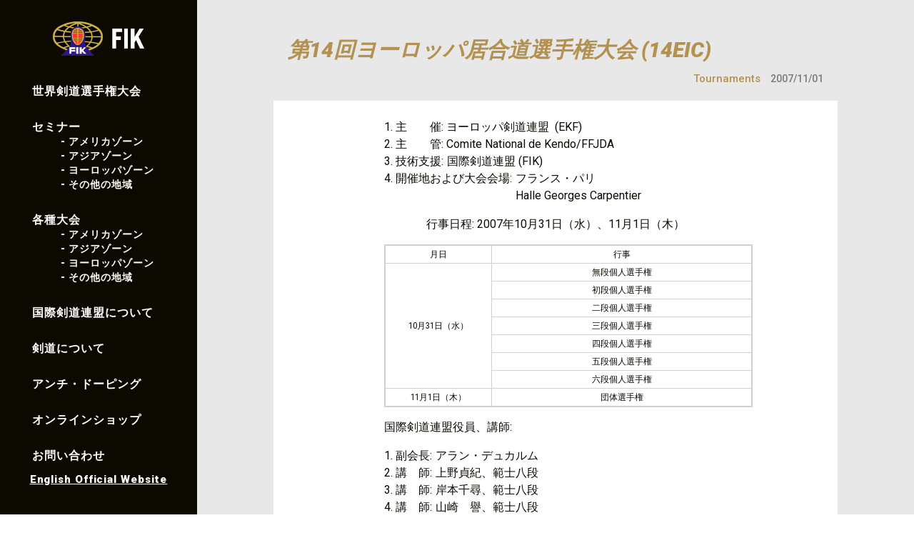

--- FILE ---
content_type: text/html; charset=UTF-8
request_url: https://www.kendo-fik.org/ja/tournament/5734
body_size: 5044
content:
<!DOCTYPE html>
<html lang="ja">
	<head>
		<meta charset="UTF-8">
		<meta name="viewport" content="width=device-width, initial-scale=1.0">
		<title>第14回ヨーロッパ居合道選手権大会 (14EIC)｜FIK</title>
		<meta http-equiv="X-UA-Compatible" content="ie=edge">
		<meta name="keywords" content="FIK,IKF,kendo,WKC,国際剣道連盟,剣道,世界剣道選手権大会">
		<meta name="description" content="The FIK is a non-political and friendly organization. Its purpose is to propagate and develop kendo, iaido and jodo internationally, and to foster mutual trust and friendship among its affiliates. The headquarters of the FIK is located in Tokyo, Japan.">
<!--
		<meta property="og:url" content="https://www.kendo-fik.org/ja/tournament/5734" />
		<meta property="og:title" content="第14回ヨーロッパ居合道選手権大会 (14EIC)" />
		<meta property="og:description" content="The FIK is a non-political and friendly organization. Its purpose is to propagate and develop kendo, iaido and jodo internationally, and to foster mutual trust and friendship among its affiliates. The headquarters of the FIK is located in Tokyo, Japan." />
			<meta property="og:image" content="https://www.kendo-fik.org/wp-content/themes/fik/assets/common/images/logo_flk.png" />
	-->
		<link rel="shortcut icon" href="https://www.kendo-fik.org/wp-content/themes/fik/assets/common/images/favicon.ico">
		<link rel="stylesheet" href="https://www.kendo-fik.org/wp-content/themes/fik/assets/common/css/style.css">
		<script src="//code.jquery.com/jquery-3.2.1.min.js"></script>
		<script src="//cdnjs.cloudflare.com/ajax/libs/masonry/4.2.1/masonry.pkgd.min.js"></script>
		<script src="//unpkg.com/imagesloaded@4/imagesloaded.pkgd.min.js"></script>
		<!-- <script src="//cdnjs.cloudflare.com/ajax/libs/jquery-infinitescroll/2.1.0/jquery.infinitescroll.min.js"></script> -->
		<script src="//cdn.jsdelivr.net/npm/slick-carousel@1.8.1/slick/slick.min.js"></script>
		<script src="https://www.kendo-fik.org/wp-content/themes/fik/assets/common/js/script.js"></script>
		<link rel='dns-prefetch' href='//s.w.org' />
<link rel="alternate" type="application/rss+xml" title="International Kendo Federation (FIK) &raquo; 第14回ヨーロッパ居合道選手権大会 (14EIC) のコメントのフィード" href="https://www.kendo-fik.org/ja/tournament/5734/feed" />
<link rel='stylesheet' id='bogo-css'  href='https://www.kendo-fik.org/wp-content/plugins/bogo/includes/css/style.css?ver=3.1.4' type='text/css' media='all' />
<link rel='stylesheet' id='wp-pagenavi-css'  href='https://www.kendo-fik.org/wp-content/plugins/wp-pagenavi/pagenavi-css.css?ver=2.70' type='text/css' media='all' />
<link rel='https://api.w.org/' href='https://www.kendo-fik.org/ja/wp-json/' />
<link rel="canonical" href="https://www.kendo-fik.org/ja/tournament/5734" />
<link rel='shortlink' href='https://www.kendo-fik.org/ja/?p=5734' />
<link rel="alternate" type="application/json+oembed" href="https://www.kendo-fik.org/ja/wp-json/oembed/1.0/embed?url=https%3A%2F%2Fwww.kendo-fik.org%2Fja%2Ftournament%2F5734" />
<link rel="alternate" type="text/xml+oembed" href="https://www.kendo-fik.org/ja/wp-json/oembed/1.0/embed?url=https%3A%2F%2Fwww.kendo-fik.org%2Fja%2Ftournament%2F5734&#038;format=xml" />
<link rel="alternate" hreflang="en-US" href="https://www.kendo-fik.org/tournament/5736" />
<link rel="alternate" hreflang="ja" href="https://www.kendo-fik.org/ja/tournament/5734" />
<meta property="og:title" content="第14回ヨーロッパ居合道選手権大会 (14EIC) | FIK" />
<meta property="og:type" content="article" />
<meta property="og:url" content="https://www.kendo-fik.org/ja/tournament/5734" />
<meta property="og:image" content="https://www.kendo-fik.org/wp-content/themes/fik/assets/common/images/fik_ogp.png" />
<meta property="og:site_name" content="International Kendo Federation (FIK)" />
<meta name="twitter:card" content="summary_large_image" />
<meta property="og:locale" content="ja" />
		<!-- Google Tag Manager -->
		<script>(function(w,d,s,l,i){w[l]=w[l]||[];w[l].push({'gtm.start':
		new Date().getTime(),event:'gtm.js'});var f=d.getElementsByTagName(s)[0],
		j=d.createElement(s),dl=l!='dataLayer'?'&l='+l:'';j.async=true;j.src=
		'https://www.googletagmanager.com/gtm.js?id='+i+dl;f.parentNode.insertBefore(j,f);
		})(window,document,'script','dataLayer','GTM-5K75GC4');</script>
		<!-- End Google Tag Manager -->
		<!-- Google Tag Manager (noscript) -->
		<noscript><iframe src="https://www.googletagmanager.com/ns.html?id=GTM-5K75GC4"
		height="0" width="0" style="display:none;visibility:hidden"></iframe></noscript>
		<!-- End Google Tag Manager (noscript) -->
	</head>
	<body id="body">
		<header class="st-Header">
		<div class="st-HeaderContents">
			<h1 class="st-HeaderLogo"><a href="https://www.kendo-fik.org/ja"><img src="https://www.kendo-fik.org/wp-content/themes/fik/assets/common/images/logo.png" alt="" width="70" height="48"/><img src="https://www.kendo-fik.org/wp-content/themes/fik/assets/common/images/logo_flk.png" alt="FLK" width="45" height="28"/></a></h1>
			<div class="st-HeaderMenu">
				<button class="st-HeaderMenu_Trigger" type="button" id="menuTrigger" aria-expanded="false" aria-controls="navGlobal"><span>MENU</span></button>
			</div>
			<div class="st-NavGlobal" id="navGlobal" aria-hidden="false" aria-labelledby="menuTrigger">
				<div class="st-NavGlobal_Contents">
					<div class="st-NavGlobal_Inner">
<!-- メニューをウィジェット化
						<nav class="st-NavGlobal_Link">
							<ul class="st-NavGlobal_LinkList">
								<li><a href="https://www.kendo-fik.org/ja/wkc/">WKC<span>World Kendo Championships</span></a></li>
								<li><a href="https://www.kendo-fik.org/ja/seminars/">Seminars</a></li>
								<li><a href="https://www.kendo-fik.org/ja/tournament/">Tournaments</a></li>
								<li><a href="https://www.kendo-fik.org/ja/organization/">Organization</a></li>
								<li><a href="https://www.kendo-fik.org/ja/kendo/">Kendo</a></li>
								<li><a href="https://www.kendo-fik.org/ja/kendo/anti-doping/">Anti-Doping</a></li>
								<li><a href="http://zenkenren-shop.com/index_en.html" target="_blank"><i class="st-NavGlobal_Icon -online"></i>Online Shop</a></li>
								<li><a href="https://www.kendo-fik.org/ja/contact/" >Contact Us</a></li>
								<li><a href="https://kendo-fik.org/members/" target="_blank"><i class="st-NavGlobal_Icon -login"></i>Members</a></li>
							</ul>
						</nav>
-->
						<!--div class="st-Sns">
							<ul class="st-Sns_List">
								<li><a href="#" target="_blank"><img src="https://www.kendo-fik.org/wp-content/themes/fik/assets/common/images/ic_sns_facebook.png" alt="Facebook"/></a></li>
								<li><a href="#" target="_blank"><img src="https://www.kendo-fik.org/wp-content/themes/fik/assets/common/images/ic_sns_twitter.png" alt="Twitter"/></a></li>
							</ul>
						</div-->
	<aside id="custom_html-4" class="widget_text widget widget_custom_html"><h2 class="widget-title">ja</h2><div class="textwidget custom-html-widget">						<nav class="st-NavGlobal_Link">
							<ul class="st-NavGlobal_LinkList st-NavGlobal_LinkList--ja">
								<li><a href="/ja/wkc/">世界剣道選手権大会</a></li>
								<li><a href="/ja/seminars/">セミナー</a>							            <ul>               <li><a href="/ja/seminars/american-zone/">- アメリカゾーン</a></li>               <li><a href="/ja/seminars/asian-zone/">- アジアゾーン</a></li>               <li><a href="/ja/seminars/european-zone/">- ヨーロッパゾーン</a></li>               <li><a href="/ja/seminars/other/">- その他の地域</a></li>           </ul>
								</li>
								<li><a href="/ja/tournament/">各種大会</a>							            <ul>               <li><a href="/ja/tournament/american-zone-tournament/">- アメリカゾーン</a></li>               <li><a href="/ja/tournament/asian-zone-tournament/">- アジアゾーン</a></li>              <li><a href="/ja/tournament/european-zone-tournament/"> - ヨーロッパゾーン</a></li>              <li><a href="/ja/tournament/other-tournament/"> - その他の地域</a></li>           </ul>
								</li>
								<li><a href="/ja/organization/">国際剣道連盟について</a></li>
								<li><a href="/ja/kendo/">剣道について</a></li>
								<li><a href="/ja/kendo/anti-doping/">アンチ・ドーピング</a></li>
								<li><a href="http://zenkenren-shop.com/" target="_blank"><i class="st-NavGlobal_Icon -online"></i>オンラインショップ</a></li>
								<li><a href="/ja/contact/" >お問い合わせ</a></li>
							</ul>
						</nav></div></aside><aside id="bogo_language_switcher-3" class="widget widget_bogo_language_switcher"><h2 class="widget-title">言語切り替え</h2><ul class="bogo-language-switcher"><li class="en-US en first"><a rel="alternate" hreflang="en-US" href="https://www.kendo-fik.org/tournament/5736" title="英語 (アメリカ)">English Official Website</a></li>
<li class="ja current last">Japanese Official Website</li>
</ul>
</aside>					</div>
				</div>
			</div>
			<div class="st-HeaderLanguage">
	<aside id="bogo_language_switcher-2" class="widget widget_bogo_language_switcher"><h2 class="widget-title">言語切り替え</h2><ul class="bogo-language-switcher"><li class="en-US en first"><a rel="alternate" hreflang="en-US" href="https://www.kendo-fik.org/tournament/5736" title="英語 (アメリカ)">English Official Website</a></li>
<li class="ja current last">Japanese Official Website</li>
</ul>
</aside>			</div>
		</div>
		</header>		<main class="st-Contents">
												<!--
				Tournaments 7			-->
			<section class="st-Section">
				<div class="st-SectionHeader">
					<h3 class="st-SectionHeader_Heading -detail">第14回ヨーロッパ居合道選手権大会 (14EIC)</h3>
					<p class="st-SectionHeader_Time">Tournaments<time datetime="2007-11-01">2007/11/01</time></p>
								</div>
				<div class="st-Container_wh st-PostContent">
					<div style="max-width: 480px; margin: auto;">
<dl style="display: flex; justify-content: flex-start; align-items: flex-start; margin: 0;">
<dt>1.</dt>
<dt> 主　　催: ヨーロッパ剣道連盟  (EKF)</dt>
</dl>
<dl style="display: flex; justify-content: flex-start; align-items: flex-start; margin: 0;">
<dt>2. 主　　管: Comite National de Kendo/FFJDA</dt>
<dd style="margin-left: 5px;"></dd>
</dl>
<dl style="display: flex; justify-content: flex-start; align-items: flex-start; margin: 0;">
<dt>3. 技術支援:</dt>
<dd style="margin-left: 5px;">国際剣道連盟 (FIK)</dd>
</dl>
<dl style="display: flex; justify-content: flex-start; align-items: flex-start; margin: 0;">
<dt>4. 開催地および大会会場:</dt>
<dd style="margin-left: 5px;">フランス・パリ<br />
Halle Georges Carpentier</dd>
</dl>
<div style="text-align: left;" align="center">
<p style="text-align: center;">行事日程: 2007年10月31日（水）、11月1日（木）</p>
<div style="text-align: left;" align="center">
<table width="516">
<tbody>
<tr>
<td width="150">月日</td>
<td width="366">行事</td>
</tr>
<tr>
<td rowspan="7" width="150">10月31日（水）</td>
<td>無段個人選手権</td>
</tr>
<tr>
<td>初段個人選手権</td>
</tr>
<tr>
<td>二段個人選手権</td>
</tr>
<tr>
<td>三段個人選手権</td>
</tr>
<tr>
<td>四段個人選手権</td>
</tr>
<tr>
<td>五段個人選手権</td>
</tr>
<tr>
<td>六段個人選手権</td>
</tr>
<tr>
<td width="150">11月1日（木）</td>
<td>団体選手権</td>
</tr>
</tbody>
</table>
<p style="text-align: left;">国際剣道連盟役員、講師:</p>
<dl style="display: flex; justify-content: flex-start; align-items: flex-start; margin: 0;">
<dt>1. 副会長:</dt>
<dd style="margin-left: 5px;">アラン・デュカルム</dd>
</dl>
<dl style="display: flex; justify-content: flex-start; align-items: flex-start; margin: 0;">
<dt>2. 講　師:</dt>
<dd style="margin-left: 5px;">上野貞紀、範士八段</dd>
</dl>
<dl style="display: flex; justify-content: flex-start; align-items: flex-start; margin: 0;">
<dt>3. 講　師:</dt>
<dd style="margin-left: 5px;">岸本千尋、範士八段</dd>
</dl>
<dl style="display: flex; justify-content: flex-start; align-items: flex-start; margin: 0;">
<dt>4. 講　師:</dt>
<dd style="margin-left: 5px;">山崎　譽、範士八段</dd>
</dl>
<dl style="display: flex; justify-content: flex-start; align-items: flex-start; margin: 0;">
<dt>5. 講　師:</dt>
<dd style="margin-left: 5px;">石堂倭文、範士八段</dd>
</dl>
<p style="text-align: center;"><strong>結果</strong></p>
<p style="text-align: left;">無段個人</p>
<table style="height: 147px;" width="514">
<tbody>
<tr>
<td width="150">優勝</td>
<td width="366">Patrik Almqvist</td>
<td width="150">スウェーデン</td>
</tr>
<tr>
<td width="150">二位</td>
<td>Adam Majchrzak</td>
<td width="150">ポーランド</td>
</tr>
<tr>
<td rowspan="2" width="150">三位</td>
<td>Sebastian Kuzynin</td>
<td width="150">ポーランド</td>
</tr>
<tr>
<td>Pavla Štěpánová</td>
<td width="150">チェコ共和国</td>
</tr>
<tr>
<td width="150">敢闘賞</td>
<td>Karine Haumaître</td>
<td width="150">フランス</td>
</tr>
</tbody>
</table>
<p>初段個人</p>
<table style="height: 147px;" width="514">
<tbody>
<tr>
<td width="150">優勝</td>
<td width="366">Lukasz Machura</td>
<td width="150">ポーランド</td>
</tr>
<tr>
<td width="150">二位</td>
<td>Jean-Baptiste Magnon</td>
<td width="150">フランス</td>
</tr>
<tr>
<td rowspan="2" width="150">三位</td>
<td>Michael Beausire</td>
<td width="150">ベルギー</td>
</tr>
<tr>
<td>Stefania Battista</td>
<td width="150">イタリア</td>
</tr>
<tr>
<td width="150">敢闘賞</td>
<td>Nahum Ingrand</td>
<td width="150">フランス</td>
</tr>
</tbody>
</table>
<p>二段個人</p>
<dl style="display: flex; justify-content: flex-start; align-items: flex-start; margin: 0;"></dl>
<table style="height: 147px;" width="514">
<tbody>
<tr>
<td width="150">優勝</td>
<td width="366">Liviu-Stefan Vlad</td>
<td width="150">ベルギー</td>
</tr>
<tr>
<td width="150">二位</td>
<td>Leang Ing</td>
<td width="150">フランス</td>
</tr>
<tr>
<td rowspan="2" width="150">三位</td>
<td>Andrea Cauda</td>
<td width="150">イタリア</td>
</tr>
<tr>
<td>Ulrike Prib</td>
<td width="150">ドイツ</td>
</tr>
<tr>
<td width="150">敢闘賞</td>
<td>Michail Padras</td>
<td width="150">ギリシャ</td>
</tr>
</tbody>
</table>
<p>三段個人</p>
<table style="height: 147px;" width="514">
<tbody>
<tr>
<td width="150">優勝</td>
<td width="366">Andrea Wilke</td>
<td width="150">ドイツ</td>
</tr>
<tr>
<td width="150">二位</td>
<td>Maciej Aleksandrowicz</td>
<td width="150">ポーランド</td>
</tr>
<tr>
<td rowspan="2" width="150">三位</td>
<td>Kurt Dumoulin</td>
<td width="150">ベルギー</td>
</tr>
<tr>
<td>Tomás Kyncl</td>
<td width="150">チェコ共和国</td>
</tr>
<tr>
<td width="150">敢闘賞</td>
<td>Maria Essers</td>
<td width="150">オランダ</td>
</tr>
</tbody>
</table>
<p>四段個人</p>
<table style="height: 147px;" width="514">
<tbody>
<tr>
<td width="150">優勝</td>
<td width="366">Claudio Zanoni</td>
<td width="150">イタリア</td>
</tr>
<tr>
<td width="150">二位</td>
<td>Ronny Dumoulin</td>
<td width="150">ベルギー</td>
</tr>
<tr>
<td rowspan="2" width="150">三位</td>
<td>Oliver Bischoff</td>
<td width="150">ドイツ</td>
</tr>
<tr>
<td>Matti Pajaujis</td>
<td width="150">スウェーデン</td>
</tr>
<tr>
<td width="150">敢闘賞</td>
<td>Franck Cengizalp</td>
<td width="150">フランス</td>
</tr>
</tbody>
</table>
<p>五段個人</p>
<table style="height: 147px;" width="514">
<tbody>
<tr>
<td width="150">優勝</td>
<td width="366">Andrew Peter Watson</td>
<td width="150">イギリス</td>
</tr>
<tr>
<td width="150">二位</td>
<td>Ramon Ferreiro</td>
<td width="150">フランス</td>
</tr>
<tr>
<td rowspan="2" width="150">三位</td>
<td>Luc Defraeye</td>
<td width="150">ベルギー</td>
</tr>
<tr>
<td>Hunor Mihalik</td>
<td width="150">ハンガリー</td>
</tr>
<tr>
<td width="150">敢闘賞</td>
<td>Andrew Peter Watson</td>
<td width="150">イギリス</td>
</tr>
</tbody>
</table>
<p>六段個人</p>
<table style="height: 147px;" width="514">
<tbody>
<tr>
<td width="150">優勝</td>
<td width="366">Philippe Bruwier</td>
<td width="150">ベルギー</td>
</tr>
<tr>
<td width="150">二位</td>
<td>Leonardo Amoruso</td>
<td width="150">イタリア</td>
</tr>
<tr>
<td rowspan="2" width="150">三位</td>
<td>Peter John West</td>
<td width="150">イギリス</td>
</tr>
<tr>
<td>Charles Francis Anthony Devine</td>
<td width="150">イギリス</td>
</tr>
<tr>
<td width="150">敢闘賞</td>
<td>Peter John West</td>
<td width="150">イギリス</td>
</tr>
</tbody>
</table>
<p>団体</p>
<table style="height: 117px;" width="514">
<tbody>
<tr>
<td width="150">優勝</td>
<td colspan="2" width="516">フランス</td>
</tr>
<tr>
<td width="150">二位</td>
<td colspan="2">ドイツ</td>
</tr>
<tr>
<td rowspan="2" width="150">三位</td>
<td colspan="2">オランダ</td>
</tr>
<tr>
<td colspan="2">イタリア</td>
</tr>
<tr>
<td width="150">敢闘賞</td>
<td>Taron V Avakimyants</td>
<td width="150">ロシア</td>
</tr>
</tbody>
</table>
<p>&nbsp;</p>
</div>
</div>
</div>
				</div>
			</section>
											<section class="st-Section">
				<div class="st-SectionHeader_arrow">

					<h3 class="st-SectionHeader_Heading -list"><a href="https://www.kendo-fik.org/ja/tournament/4858" rel="prev">←</a>　<a href="https://www.kendo-fik.org/ja/tournament/5440" rel="next">→</a></h3>
				</div>
				<ul class="st-Container_wh_sns">
					<li><a href="https://twitter.com/intent/tweet?url=https://www.kendo-fik.org/ja/tournament/5734&text=第14回ヨーロッパ居合道選手権大会 (14EIC)&hashtags=FIK" target="_blank"><img src="https://www.kendo-fik.org/wp-content/themes/fik/assets/common/images/ic_twitter.png" alt="Twitter"/></a></li>
					<li><a href="https://www.facebook.com/sharer/sharer.php?u=https://www.kendo-fik.org/ja/tournament/5734" target="_blank"><img src="https://www.kendo-fik.org/wp-content/themes/fik/assets/common/images/ic_facebook.png" alt="Facebook" height="25px" /></a></li>
				</ul>
							<div class="st-Nav">
					<div class="st-Container">
						<ul class="st-NavList">
							<li><a href="https://www.kendo-fik.org/ja/tournament/">Tournaments</a></li>
							<li><a href="https://www.kendo-fik.org/ja/wkc/">World Kendo Championships</a></li>
						</ul>
					</div>
				</div>
						</section>
			<section class="st-Section">
				<div class="st-SectionHeader">
					<h3 class="st-SectionHeader_Heading -list">Other Tournaments</h3>
				</div>
				<div class="st-Container">
					<div class="st-Grid js-Grid">
					
											<div class="st-Grid_Item">
													<a class="st-Grid_Link" href="https://www.kendo-fik.org/ja/news/8550">
														<div class="sw-Card">
									<div class="sw-Card_Header">
																			<h3 class="sw-Card_Category">Tournaments</h3>
																			<p class="sw-Card_Time"><time datetime="2025-11-11">2025/11/11</time></p>
									</div>
									<div class="sw-Card_Contents">
										<div class="sw-Card_Media">
											<div class="sw-Card_MediaText">
												<p class="sw-Card_Text">第２回ラテンアメリカ居合道大会</p>
											</div>
																					<div class="sw-Card_MediaImage"><img width="300" height="300" src="https://www.kendo-fik.org/wp-content/uploads/2025/11/IMG_6819-300x300.jpg" class="attachment-thumbnail size-thumbnail wp-post-image" alt="" /></div>
																				</div>
									</div>
								</div>
							</a>
						</div>

											<div class="st-Grid_Item">
													<a class="st-Grid_Link" href="https://www.kendo-fik.org/ja/tournament/8527">
														<div class="sw-Card">
									<div class="sw-Card_Header">
																			<h3 class="sw-Card_Category">Tournaments</h3>
																			<p class="sw-Card_Time"><time datetime="2025-09-18">2025/09/18</time></p>
									</div>
									<div class="sw-Card_Contents">
										<div class="sw-Card_Media">
											<div class="sw-Card_MediaText">
												<p class="sw-Card_Text">第13回アセアン剣道大会 (13AKT)</p>
											</div>
																					<div class="sw-Card_MediaImage"><img width="300" height="300" src="https://www.kendo-fik.org/wp-content/uploads/2025/09/Nippon-Kendo-Kata-Demonstration-300x300.jpg" class="attachment-thumbnail size-thumbnail wp-post-image" alt="" /></div>
																				</div>
									</div>
								</div>
							</a>
						</div>

											<div class="st-Grid_Item">
													<a class="st-Grid_Link" href="https://www.kendo-fik.org/ja/tournament/8464">
														<div class="sw-Card">
									<div class="sw-Card_Header">
																			<h3 class="sw-Card_Category">Tournaments</h3>
																			<p class="sw-Card_Time"><time datetime="2025-07-14">2025/07/14</time></p>
									</div>
									<div class="sw-Card_Contents">
										<div class="sw-Card_Media">
											<div class="sw-Card_MediaText">
												<p class="sw-Card_Text">第33回ヨーロッパ剣道選手権大会  (33EKC)</p>
											</div>
																				</div>
									</div>
								</div>
							</a>
						</div>

											<div class="st-Grid_Item">
													<a class="st-Grid_Link" href="https://www.kendo-fik.org/ja/news/7905">
														<div class="sw-Card">
									<div class="sw-Card_Header">
																			<h3 class="sw-Card_Category">Tournaments</h3>
																			<p class="sw-Card_Time"><time datetime="2023-12-09">2023/12/09</time></p>
									</div>
									<div class="sw-Card_Contents">
										<div class="sw-Card_Media">
											<div class="sw-Card_MediaText">
												<p class="sw-Card_Text">第１回ラテンアメリカ居合道大会</p>
											</div>
																					<div class="sw-Card_MediaImage"><img width="300" height="300" src="https://www.kendo-fik.org/wp-content/uploads/2023/12/All-300x300.jpg" class="attachment-thumbnail size-thumbnail wp-post-image" alt="" /></div>
																				</div>
									</div>
								</div>
							</a>
						</div>

											<div class="st-Grid_Item">
													<a class="st-Grid_Link" href="https://www.kendo-fik.org/ja/news/7893">
														<div class="sw-Card">
									<div class="sw-Card_Header">
																			<h3 class="sw-Card_Category">Tournaments</h3>
																			<p class="sw-Card_Time"><time datetime="2023-12-09">2023/12/09</time></p>
									</div>
									<div class="sw-Card_Contents">
										<div class="sw-Card_Media">
											<div class="sw-Card_MediaText">
												<p class="sw-Card_Text">第８回ラテンアメリカ剣道大会</p>
											</div>
																					<div class="sw-Card_MediaImage"><img width="300" height="300" src="https://www.kendo-fik.org/wp-content/uploads/2023/12/All-300x300.jpg" class="attachment-thumbnail size-thumbnail wp-post-image" alt="" /></div>
																				</div>
									</div>
								</div>
							</a>
						</div>

															</div>
				</div>
			</section>
				</main>
<script type='text/javascript' src='https://www.kendo-fik.org/wp-includes/js/wp-embed.min.js?ver=4.9.18'></script>
		<footer class="st-Footer">
			<p class="st-Copyright"><small>&copy; 1998 International Kendo Federation</small></p>
		</footer>
	</body>
</html>


--- FILE ---
content_type: text/css
request_url: https://www.kendo-fik.org/wp-content/themes/fik/assets/common/css/style.css
body_size: 6401
content:
@import url("https://fonts.googleapis.com/css?family=Roboto:300,300i,400,400i,500,500i,700,700i,900,900i|Roboto+Condensed:400,700");

@font-face {
  font-family: monospace;
  font-style: italic;
  font-weight: 400;
  src: local("Menlo Italic"), local(Menlo-Italic), local("Consolas Italic"),
    local(Consolas-Italic), local("Courier New Italic");
}
@font-face {
  font-family: monospace;
  font-style: italic;
  font-weight: 700;
  src: local("Menlo Bold Italic"), local(Menlo-BoldItalic), local(Monaco),
    local("Consolas Bold Italic"), local(Consolas-BoldItalic),
    local("Courier New Bold Italic");
}
@font-face {
  font-family: monospace;
  font-style: normal;
  font-weight: 400;
  src: local("Menlo Regular"), local(Menlo-Regular), local(Monaco),
    local(Consolas), local("Courier New");
}
@font-face {
  font-family: monospace;
  font-style: normal;
  font-weight: 700;
  src: local("Menlo Bold"), local(Menlo-Bold), local(Monaco),
    local("Consolas Bold"), local(Consolas-Bold), local("Courier New Bold");
}

/*! normalize.css v8.0.0 | MIT License | github.com/necolas/normalize.css */
/* Document
   ========================================================================== */
/**
 * 1. Correct the line height in all browsers.
 * 2. Prevent adjustments of font size after orientation changes in iOS.
 */
html {
  line-height: 1.15;
  /* 1 */
  -webkit-text-size-adjust: 100%;
  /* 2 */
}

/* Sections
   ========================================================================== */
/**
 * Remove the margin in all browsers.
 */
body {
  margin: 0;
}

/**
 * Correct the font size and margin on `h1` elements within `section` and
 * `article` contexts in Chrome, Firefox, and Safari.
 */
h1 {
  font-size: 2em;
  margin: 0.67em 0;
}

/* Grouping content
   ========================================================================== */
/**
 * 1. Add the correct box sizing in Firefox.
 * 2. Show the overflow in Edge and IE.
 */
hr {
  box-sizing: content-box;
  /* 1 */
  height: 0;
  /* 1 */
  overflow: visible;
  /* 2 */
}

/**
 * 1. Correct the inheritance and scaling of font size in all browsers.
 * 2. Correct the odd `em` font sizing in all browsers.
 */
pre {
  font-family: monospace, monospace;
  /* 1 */
  font-size: 1em;
  /* 2 */
}

/* Text-level semantics
   ========================================================================== */
/**
 * Remove the gray background on active links in IE 10.
 */
a {
  background-color: transparent;
}

/**
 * 1. Remove the bottom border in Chrome 57-
 * 2. Add the correct text decoration in Chrome, Edge, IE, Opera, and Safari.
 */
abbr[title] {
  border-bottom: none;
  /* 1 */
  text-decoration: underline;
  /* 2 */
  -webkit-text-decoration: underline dotted;
  text-decoration: underline dotted;
  /* 2 */
}

/**
 * Add the correct font weight in Chrome, Edge, and Safari.
 */
b,
strong {
  font-weight: bolder;
}

/**
 * 1. Correct the inheritance and scaling of font size in all browsers.
 * 2. Correct the odd `em` font sizing in all browsers.
 */
code,
kbd,
samp {
  font-family: monospace, monospace;
  /* 1 */
  font-size: 1em;
  /* 2 */
}

/**
 * Add the correct font size in all browsers.
 */
small {
  font-size: 80%;
}

/**
 * Prevent `sub` and `sup` elements from affecting the line height in
 * all browsers.
 */
sub,
sup {
  font-size: 75%;
  line-height: 0;
  position: relative;
  vertical-align: baseline;
}

sub {
  bottom: -0.25em;
}

sup {
  top: -0.5em;
}

/* Embedded content
   ========================================================================== */
/**
 * Remove the border on images inside links in IE 10.
 */
img {
  border-style: none;
}

/* Forms
   ========================================================================== */
/**
 * 1. Change the font styles in all browsers.
 * 2. Remove the margin in Firefox and Safari.
 */
button,
input,
optgroup,
select,
textarea {
  font-family: inherit;
  /* 1 */
  font-size: 100%;
  /* 1 */
  line-height: 1.15;
  /* 1 */
  margin: 0;
  /* 2 */
}

/**
 * Show the overflow in IE.
 * 1. Show the overflow in Edge.
 */
button,
input {
  /* 1 */
  overflow: visible;
}

/**
 * Remove the inheritance of text transform in Edge, Firefox, and IE.
 * 1. Remove the inheritance of text transform in Firefox.
 */
button,
select {
  /* 1 */
  text-transform: none;
}

/**
 * Correct the inability to style clickable types in iOS and Safari.
 */
button,
[type="button"],
[type="reset"],
[type="submit"] {
  -webkit-appearance: button;
}

/**
 * Remove the inner border and padding in Firefox.
 */
button::-moz-focus-inner,
[type="button"]::-moz-focus-inner,
[type="reset"]::-moz-focus-inner,
[type="submit"]::-moz-focus-inner {
  border-style: none;
  padding: 0;
}

/**
 * Restore the focus styles unset by the previous rule.
 */
button:-moz-focusring,
[type="button"]:-moz-focusring,
[type="reset"]:-moz-focusring,
[type="submit"]:-moz-focusring {
  outline: 1px dotted ButtonText;
}

/**
 * Correct the padding in Firefox.
 */
fieldset {
  padding: 0.35em 0.75em 0.625em;
}

/**
 * 1. Correct the text wrapping in Edge and IE.
 * 2. Correct the color inheritance from `fieldset` elements in IE.
 * 3. Remove the padding so developers are not caught out when they zero out
 *    `fieldset` elements in all browsers.
 */
legend {
  box-sizing: border-box;
  /* 1 */
  color: inherit;
  /* 2 */
  display: table;
  /* 1 */
  max-width: 100%;
  /* 1 */
  padding: 0;
  /* 3 */
  white-space: normal;
  /* 1 */
}

/**
 * Add the correct vertical alignment in Chrome, Firefox, and Opera.
 */
progress {
  vertical-align: baseline;
}

/**
 * Remove the default vertical scrollbar in IE 10+.
 */
textarea {
  overflow: auto;
}

/**
 * 1. Add the correct box sizing in IE 10.
 * 2. Remove the padding in IE 10.
 */
[type="checkbox"],
[type="radio"] {
  box-sizing: border-box;
  /* 1 */
  padding: 0;
  /* 2 */
}

/**
 * Correct the cursor style of increment and decrement buttons in Chrome.
 */
[type="number"]::-webkit-inner-spin-button,
[type="number"]::-webkit-outer-spin-button {
  height: auto;
}

/**
 * 1. Correct the odd appearance in Chrome and Safari.
 * 2. Correct the outline style in Safari.
 */
[type="search"] {
  -webkit-appearance: textfield;
  /* 1 */
  outline-offset: -2px;
  /* 2 */
}

/**
 * Remove the inner padding in Chrome and Safari on macOS.
 */
[type="search"]::-webkit-search-decoration {
  -webkit-appearance: none;
}

/**
 * 1. Correct the inability to style clickable types in iOS and Safari.
 * 2. Change font properties to `inherit` in Safari.
 */
::-webkit-file-upload-button {
  -webkit-appearance: button;
  /* 1 */
  font: inherit;
  /* 2 */
}

/* Interactive
   ========================================================================== */
/*
 * Add the correct display in Edge, IE 10+, and Firefox.
 */
details {
  display: block;
}

/*
 * Add the correct display in all browsers.
 */
summary {
  display: list-item;
}

/* Misc
   ========================================================================== */
/**
 * Add the correct display in IE 10+.
 */
template {
  display: none;
}

/**
 * Add the correct display in IE 10.
 */
[hidden] {
  display: none;
}

* {
  box-sizing: border-box;
}

*::before,
*::after {
  box-sizing: border-box;
}

html {
  font-size: 62.5%;
}

body {
  background: #fff;
  color: #0c0901;
  font-family: "Roboto", sans-serif;
  font-size: 1.6rem;
  line-height: 1.5;
  -webkit-font-smoothing: antialiased;
  vertical-align: bottom;
  display: -ms-grid;
  display: grid;
  -ms-grid-columns: 276px 1fr;
  grid-template-columns: 276px 1fr;
  grid-template-areas: "header main" "header footer";
}
body.is-fixed {
  position: fixed;
  width: 100%;
}

@media only screen and (max-width: 767px) {
  body {
    display: block;
    font-size: 1.75rem;
  }
}

img {
  max-width: 100%;
  height: auto;
  vertical-align: bottom;
}

/* Responsive image */
img[src*="@sp."] {
  display: none;
}

@media only screen and (max-width: 767px) {
  img[src*="@pc."] {
    display: none;
  }
  img[src*="@sp."] {
    display: inline;
  }
}

/* st-Header */
.st-Header {
  position: fixed;
  top: 0;
  left: 0;
  bottom: 0;
  z-index: 2000;
  width: 276px;
  padding: 30px 20px;
  background-color: #0c0901;
  overflow: hidden;
}
.st-HeaderContents {
  height: 100%;
  margin-right: -50px;
  padding-right: 50px;
  overflow-y: scroll;
}

@media only screen and (max-width: 767px) {
  .st-Header {
    right: 0;
    bottom: auto;
    width: auto;
    padding: 6px;
  }
}

/* st-HeaderLogo */
.st-HeaderLogo {
  margin: 0;
  font-size: 0;
  text-align: center;
}
.st-HeaderLogo a {
  display: inline-block;
}
.st-HeaderLogo img {
  display: inline-block;
  vertical-align: middle;
}
.st-HeaderLogo img:not(:first-child) {
  margin-left: 13px;
}

.st-HeaderMenu {
  display: none;
  position: absolute;
  top: 0;
  right: 0;
  z-index: 2000;
  width: 60px;
  height: 60px;
  text-indent: -9999px;
  transition: 0.2s;
}

@media only screen and (max-width: 767px) {
  .st-HeaderLogo {
    text-align: left;
  }

  .st-HeaderMenu {
    display: block;
  }
}

@media only screen and (max-width: 767px) {
  .st-HeaderLogo {
    display: inline-block;
    margin: 0;
    font-size: 0;
  }
}

/* st-HeaderMenu_Trigger */
.st-HeaderMenu_Trigger {
  position: absolute;
  top: 50%;
  left: 50%;
  width: 100%;
  height: 100%;
  padding: 0;
  border: 0;
  background-color: transparent;
  cursor: pointer;
  outline: 0;
  text-indent: -9999px;
  transform: translate(-50%, -50%);
}

.st-HeaderMenu_Trigger > span,
.st-HeaderMenu_Trigger::before,
.st-HeaderMenu_Trigger::after {
  display: inline-block;
  position: absolute;
  left: 50%;
  width: 28px;
  height: 3px;
  background-color: #b39251;
  transform: translateX(-50%);
  transition: 0.2s;
}

.st-HeaderMenu_Trigger > span {
  top: calc(50% - 2px);
  will-change: opacity;
}

.st-HeaderMenu_Trigger::before,
.st-HeaderMenu_Trigger::after {
  content: "";
  will-change: transform;
}

.st-HeaderMenu_Trigger::before {
  top: 16px;
}

.st-HeaderMenu_Trigger::after {
  bottom: 17px;
}

.st-HeaderMenu_Trigger[aria-expanded="true"] > span {
  opacity: 0;
}

.st-HeaderMenu_Trigger[aria-expanded="true"]::before {
  transform: translate(-50%, 12px) rotate(45deg);
}

.st-HeaderMenu_Trigger[aria-expanded="true"]::after {
  transform: translate(-50%, -12px) rotate(-45deg);
}

/* st-HeaderLanguage */
.st-HeaderLanguage {
  display: none;
  position: absolute;
  top: 50%;
  right: 60px;
  -webkit-transform: translateY(-50%);
  transform: translateY(-50%);
  transition: 0.2s;
}

.st-HeaderLanguage .bogo-language-switcher li.current {
  display: none;
}
.st-HeaderLanguage .widget_bogo_language_switcher h2 {
  display: none;
}
.st-HeaderLanguage .bogoflags {
  display: none;
}
.st-HeaderLanguage .bogo-language-switcher li.ja a {
  display: block;
  width: 25px;
  text-indent: 100%;
  white-space: nowrap;
  overflow: hidden;
  background: url("../images/ic_lang.png") no-repeat;
  background-size: 25px 24px;
}
.st-HeaderLanguage .bogo-language-switcher li.en a {
  display: block;
  width: 25px;
  text-indent: 100%;
  white-space: nowrap;
  overflow: hidden;
  background: url("../images/ic_lang_en.png") no-repeat;
  background-size: 25px 24px;
}

.st-NavGlobal.is-active + .st-HeaderLanguage {
  visibility: hidden;
  opacity: 0;
}

@media only screen and (max-width: 767px) {
  .st-HeaderLanguage {
    display: block;
  }
}

/* st-NavGlobal */
.st-NavGlobal_Link {
  margin-top: 40px;
}

.st-NavGlobal_LinkList {
  margin: 0;
  padding-left: 15px;
  list-style: none;
}
@media only screen and (max-width: 767px) {
  .st-NavGlobal_LinkList ul {
    padding-left: 0;
  }
}
.st-NavGlobal_LinkList:not(:first-child) {
  margin-top: -1px;
}

.st-NavGlobal_LinkList li {
  font-size: 2.1rem;
  font-style: italic;
  font-weight: 900;
  letter-spacing: 0.06em;
  line-height: 1.3;
}
.st-NavGlobal_LinkList li:not(:first-child) {
  margin-top: 15px;
}
.st-NavGlobal_LinkList ul li:not(:first-child) {
  margin-top: 0;
}
.st-NavGlobal_LinkList li a {
  position: relative;
  color: #fff;
  text-decoration: none;
  transition: 0.2s;
}

.st-NavGlobal_LinkList li a:hover {
  text-decoration: underline;
}

.st-NavGlobal_LinkList li span {
  display: block;
  font-size: 1.5rem;
  letter-spacing: 0.02em;
}
.st-NavGlobal_LinkList li ul li a {
  font-size: 1.4rem;
}
/* .st-NavGlobal_Icon {
	display: inline-block;
	margin-right: 10px;
	background-repeat: no-repeat;
	background-size: auto 100%;
	vertical-align: 0;
}
.st-NavGlobal_Icon.-online {
	width: 18px;
	height: 18px;
	background-image: url(../images/ic_blank.png);
	vertical-align: -2px;
}
.st-NavGlobal_Icon.-login {
	width: 22px;
	height: 22px;
	background-image: url(../images/ic_login.png);
	vertical-align: -4px;
}　*/
.st-NavGlobal_LinkList--ja {
  padding-left: 25px;
}

.st-NavGlobal_LinkList--ja li {
  font-size: 16px;
  font-style: normal;
}

.st-NavGlobal_LinkList--ja li:not(:first-child) {
  margin-top: 30px;
}

.st-NavGlobal_Language {
  margin: 20px 0 0;
  font-size: 1.5rem;
  font-weight: 900;
  text-align: center;
  letter-spacing: 0.06em;
}
.st-NavGlobal_Language a {
  display: inline-block;
  position: relative;
  color: #fff;
  transition: 0.2s;
}
.st-NavGlobal_Language a:hover {
  text-decoration: none;
}

.st-NavGlobal_Inner .bogo-language-switcher a {
  display: inline-block;
  position: relative;
  color: #fff;
  transition: 0.2s;
}
.st-NavGlobal_Inner .bogo-language-switcher {
  margin: 0;
  padding: 0;
}
.st-NavGlobal_Inner .bogo-language-switcher li {
  margin: 12px 0 0;
  font-size: 1.5rem;
  font-weight: 900;
  text-align: center;
  letter-spacing: 0.06em;
}
.st-NavGlobal_Inner .bogo-language-switcher li.current {
  display: none;
}
.st-NavGlobal_Inner .widget_bogo_language_switcher h2 {
  display: none;
}

@media only screen and (max-width: 767px) {
  .st-NavGlobal {
    position: relative;
    /* z-index: 1500; */
  }
  .st-NavGlobal.is-active .st-NavGlobal_Contents {
    visibility: visible;
    opacity: 1;
    transition: 0.2s;
  }

  .st-NavGlobal_Contents {
    visibility: hidden;
    opacity: 0;
    position: fixed;
    top: 60px;
    right: 0;
    bottom: 0;
    left: 0;
    background-color: rgba(0, 0, 0, 0.8);
    transition: top 0.5s;
  }

  .st-NavGlobal_Inner {
    -ms-overflow-style: none;
    overflow-x: hidden;
    overflow-y: scroll;
    -webkit-overflow-scrolling: touch;
    position: relative;
    height: 100%;
    padding: 0 0 10px;
  }
  .st-NavGlobal_Link {
    margin-top: 20px;
  }
  .st-NavGlobal_LinkList {
    padding-left: 0;
    text-align: center;
  }
}

/* st-Contents */
.st-Contents {
  overflow: hidden;
  display: block;
  -ms-grid-row: 1;
  -ms-grid-column: 2;
  grid-area: main;
  position: relative;
  padding-bottom: 50px;
  background: #e8e8e8;
  min-height: calc(100vh - 48px);
}

.st-Contents_Btn {
  margin-top: 25px;
  text-align: center;
}

.st-Contents_BtnBack {
  margin-top: 50px;
  text-align: center;
}

.st-Contents_Image {
  margin-top: 25px;
  text-align: center;
}

@media only screen and (max-width: 767px) {
  .st-Contents {
    padding-top: 60px;
    padding-bottom: 15px;
    min-height: calc(100vh - 45px);
  }

  .st-Contents_Btn {
    margin-top: 15px;
  }

  .st-Contents_BtnBack {
    margin-top: 30px;
  }

  .st-Contents_Image {
    margist-sectionheadern-top: 15px;
  }
}

/* st-Container */
.st-Container {
  position: relative;
  width: 100%;
  max-width: 790px;
  margin-right: auto;
  margin-left: auto;
  padding: 0 20px;
}

@media only screen and (max-width: 767px) {
  .st-Container {
    padding-right: 2.667vw;
    padding-left: 2.667vw;
  }
}
.st-Container_wh {
  position: relative;
  width: 100%;
  max-width: 790px;
  margin-right: auto;
  margin-left: auto;
  margin-bottom: 20px;
  padding: 25px 20px;
  background: #fff;
}

.st-Container_wh iframe {
  max-width: 100%;
  max-height: calc((100vw - 305px - (20px * 2)) * 0.5625);
}

.st-Container_wh table {
  max-width: 100%;
  border: solid 2px #d0d0d0;
  border-collapse: collapse;
  text-align: center;
  font-family: "Roboto Condensed", "Roboto", sans-serif;
  font-size: 12px;
  line-height: 1;
}

.st-Container_wh table thead {
  border-bottom: solid 2px #d0d0d0;
}

.st-Container_wh table th,
.st-Container_wh table td {
  border: solid 1px #d0d0d0;
  padding: 0.5em 0.1em;
}

.st-Container_wh_Heading {
  margin: 0 0 10px;
  font-size: 2rem;
  font-style: italic;
  font-weight: 500;
  letter-spacing: 0.035em;
  line-height: 1.3;
}

.st_Contents_mt0 {
  margin-top: 0;
}

@media only screen and (max-width: 767px) {
  .st-Container_wh {
    padding: 5.667vw;
    background: #fff;
    width: 94%;
  }
  .st-Container_wh iframe {
    max-width: 100%;
    max-height: calc((94vw - (5.667vw * 2)) * 0.5625);
  }
}

.st-Container_wh_sns {
  margin-top: 25px;
  display: flex;
  justify-content: center;
  margin: 0;
  padding: 0;
  list-style: none;
}
.st-Container_wh_sns li {
  margin-right: 5px;
}

.st-Container_wh_sns li > a {
  width: 80%;
}

.st-Container_wh_sns li a img {
  width: auto;
  height: 23px;
}

.st-Container_wh_snsWrap {
  max-width: 200px;
  margin: auto;
}
/* st-Section */
.st-Section {
}

/* st-SectionHeader */
.st-SectionHeader {
  margin-bottom: 10px;
  padding: 25px 20px 0;
}

.st-Sns {
  margin-bottom: 10px;
  padding: 10px 20px 0;
}

.st-SectionHeader {
  margin-bottom: 10px;
  padding: 25px 20px 0;
}

.st-SectionHeader_Heading {
  margin: 0 0 10px;
  color: #b39251;
  font-size: 2.5rem;
  font-style: italic;
  font-weight: 900;
  line-height: 1.3;
  text-align: center;
}
.st-SectionHeader_Heading.-large {
  font-size: 3rem;
}
.st-SectionHeader_Heading.-list {
  font-size: 2.25rem;
}
.st-SectionHeader_Heading.-list a {
  color: #b39251;
  text-decoration: none;
}

.st-SectionHeader_Heading.-list a:hover {
  text-decoration: underline;
}

.st-SectionHeader_Heading.-detail {
  text-align: left;
}

.st-SectionHeader_Title {
  margin: 0;
  padding-bottom: 10px;
  font-size: 2.25rem;
  font-weight: bold;
}

.st-SectionHeader_Time {
  margin: 0;
  color: #b39251;
  font-size: 1.5rem;
  font-weight: 500;
  text-align: right;
}
.st-SectionHeader_Time > time {
  margin-left: 1em;
  color: rgba(12, 9, 1, 0.5);
  font-size: 1.4rem;
}

.st-SectionHeader_Visual {
  margin: 15px -20px 0;
}
.st-SectionHeader_Visual > img {
  width: 100%;
}

@media only screen and (min-width: 768px) {
  .st-SectionHeader {
    max-width: 790px;
    margin: 0 auto 20px;
    padding-top: 50px;
  }

  .st-SectionHeader_arrow {
    max-width: 790px;
    margin: 0 auto 20px;
  }

  .st-SectionHeader_Heading {
    font-size: 3rem;
  }
  .st-SectionHeader_Heading.-large {
    font-size: 3.5rem;
  }
  .st-SectionHeader_Heading.-list {
    font-size: 2.75rem;
  }

  .st-SectionHeader_Visual {
    margin-right: calc(50% - (50vw - 305px / 2));
    margin-left: calc(50% - (50vw - 305px / 2));
    text-align: center;
  }
  .st-SectionHeader_Visual > img {
    max-width: 790px;
  }
  .st-SectionHeader_Visual > img.small {
    width: 460px;
  }
}

/* st-Footer */
.st-Footer {
  -ms-grid-row: 2;
  -ms-grid-column: 2;
  grid-area: footer;
  padding: 15px;
  background-color: #0c0901;
  text-align: center;
}

/* st-Copyright */
.st-Copyright {
  margin: 0;
  color: #fff;
  font-family: "Arial", sans-serif;
  font-size: 1.2rem;
  font-weight: bold;
  text-align: center;
}

.st-Copyright > small {
  font-size: 100%;
}

@media only screen and (max-width: 767px) {
  .st-Copyright {
    font-size: 1rem;
  }
}

/* st-Sns */
.st-Sns {
  margin-top: 25px;
}

.st-Sns_List {
  display: flex;
  justify-content: center;
  margin: 0;
  padding: 0;
  list-style: none;
}
.st-Sns_List li:not(:first-child) {
  margin-left: 35px;
}
.st-Sns_List li a {
  transition: 0.2s;
}
.st-Sns_List li a:hover {
  opacity: 0.7;
}
.st-Sns_List li img {
  width: 31px;
}

/* st-Loader */
.st-Loader {
  position: fixed;
  top: 0;
  left: 0;
  width: 100%;
  height: 100%;
  background: rgba(12, 9, 1, 0.9);
  z-index: 999999;
  transition: all 0.5s;
}
.st-Loader.is-hidden {
  opacity: 0;
  visibility: hidden;
  z-index: -1;
}
.st-Loader_Unit {
  display: flex;
  align-items: center;
  justify-content: center;
  position: absolute;
  top: 50%;
  left: 50%;
  transform: translate(-50%, -50%);
}
.st-Loader_Text {
  color: #fff;
  font-size: 3.2rem;
  font-style: italic;
  font-weight: 900;
  -webkit-animation: rolling 3s linear infinite;
  animation: rolling 3s linear infinite;
}
@keyframes rolling {
  0% {
    transform: rotate(0);
  }
  16.667% {
    transform: rotate(-2deg);
  }
  66.668% {
    transform: rotate(2deg);
  }
}

/* st-Grid */
.st-Grid {
  margin-top: 0;
  margin-left: -20px;
  margin-bottom: 80px;
}

.st-Grid_Item {
  /* visibility: hidden;
	opacity: 0; */
  width: calc(100% / 2 - 20px);
  margin-top: 20px;
  margin-left: 20px;
  /* transition: opacity 1s, visibility 1s, transform 1s; */
}
/* .st-Grid_Item.-fadeIn {
	visibility: visible;
	opacity: 1;
	transform: translate(0, -20px);
} */
.st-Grid_Link {
  display: block;
  -webkit-backface-visibility: hidden;
  backface-visibility: hidden;
  color: inherit;
  font-smoothing: antialiased;
  text-decoration: none;
  transition: 0.2s;
}
.st-Grid_Link:hover {
  transform: translate(-8px, -4px);
}
.st-Grid_Link[href$=".pdf"] .sw-Card_MediaBImage::before {
  content: "PDF";
  display: flex;
  align-items: center;
  justify-content: center;
  position: absolute;
  bottom: 10px;
  left: 0;
  z-index: 20;
  width: 32px;
  height: 16px;
  margin: 0;
  background-color: #e60012;
  color: #fff;
  font-family: "Hiragino Kaku Gothic ProN", "ヒラギノ角ゴ ProN", "游ゴシック",
    "Yu Gothic", YuGothic, Meiryo, メイリオ, sans-serif;
  font-size: 1rem;
  font-weight: bold;
  letter-spacing: normal;
  text-align: center;
}
.st-Grid_Link[href$=".pdf"] .sw-Card_MediaBImage::after {
  content: "";
  position: absolute;
  bottom: 10px;
  left: 32px;
  border-right: 2px solid transparent;
  border-top: 8px solid #e60012;
  border-bottom: 8px solid #e60012;
}
@media only screen and (max-width: 767px) {
  .st-Grid {
    margin-top: 20px;
    margin-left: 0;
  }

  .st-Grid_Item {
    width: 100%;
    margin-top: 10px;
    margin-left: 0;
  }
  .st-Grid_Link:hover {
    transform: none;
  }
}

.st-PostContent img {
  display: block;
  margin: 0 auto;
}

/* sw-Card */
.sw-Card {
  position: relative;
  background-color: #fff;
  box-shadow: 2px 4px 6px rgba(0, 0, 0, 0.1);
  border-radius: 4px;
  text-align: justify;
  text-justify: inter-ideograph;
}

.sw-Card_Image > img {
  width: 100%;
  border-radius: 4px 4px 0 0;
}

.sw-Card_Header {
  display: flex;
  align-items: center;
  flex-wrap: wrap;
  justify-content: space-between;
  padding: 10px 20px 5px;
  border-bottom: 1px solid #e6e6e5;
}

.sw-Card_Category {
  margin: 0;
  color: #b39251;
  font-size: 1.7rem;
  font-style: italic;
  font-weight: 900;
}

.sw-Card_Category--gaibu:after {
  content: "";
  display: inline-block;
  width: 14px;
  height: 14px;
  margin-left: 7px;
  background-image: url(../images/ic_gaibu.png);
  background-repeat: no-repeat;
  background-size: cover;
  vertical-align: -1px;
}

.sw-Card_Time {
  margin: 0;
  color: rgba(12, 9, 1, 0.5);
  font-size: 1.4rem;
}

.sw-Card_Contents {
  padding: 15px 20px;
}

.sw-Card_Text {
  margin: 0;
  text-align: initial;
}

.sw-Card_Media {
  display: flex;
  justify-content: space-between;
}

.sw-Card_MediaImage {
  display: flex;
  align-items: center;
  justify-content: center;
  position: relative;
  flex-basis: 32.534vw;
  margin-right: 15px;
  text-align: center;
}

.sw-Card_MediaText + .sw-Card_MediaImage {
  margin-right: 0;
  margin-left: 15px;
}

.sw-Card_MediaText {
  display: flex;
  flex-direction: column;
  justify-content: space-between;
  flex: 1 1 0px;
}

@media only screen and (min-width: 768px) {
  .sw-Card_MediaImage {
    flex-basis: 122px;
  }
}

@media only screen and (max-width: 374px) {
  .sw-Card_MediaImage {
    margin-right: 10px;
  }

  .sw-Card_MediaText + .sw-Card_MediaImage {
    margin-right: 0;
    margin-left: 10px;
  }
}

/* sw-Link */
.sw-Link {
  font-size: 1.4rem;
  font-weight: bold;
  text-decoration: none;
  text-align: center;
}

button.sw-Link {
  appearance: none;
  border: 0;
  cursor: pointer;
  padding: 0;
  margin: 0;
  background-color: transparent;
}
button.sw-Link:focus {
  outline: none;
}
.sw-Link.-more {
  position: relative;
  padding-right: 15px;
  color: #b39251;
}
.sw-Link.-more::before {
  content: "";
  position: absolute;
  top: 0px;
  right: -1px;
  width: 11px;
  height: 11px;
  border-top: 2px solid #b39251;
  border-right: 2px solid #b39251;
  transform: scale(0.75, 1) rotate(135deg);
}

.sw-Link.-back {
  color: #a1a7a7;
  font-size: 1.9rem;
  font-weight: normal;
  letter-spacing: 0.06em;
  text-decoration: underline;
}

@media only screen and (min-width: 768px) {
  .sw-Link:hover {
    text-decoration: underline;
  }

  .sw-Link.-back:hover {
    text-decoration: none;
  }
}

/* sw-List */
.sw-List {
  margin-top: 10px;
}
.sw-List ul {
  margin: 0;
  padding: 0;
  list-style: none;
}

.sw-List li {
}
.sw-List li:not(:first-child) {
  margin-top: 4px;
}
@media only screen and (max-width: 767px) {
  .sw-List li:not(:first-child) {
    margin-top: 10px;
  }
}

/* sw-Btn */
.sw-Btn {
  display: flex;
  align-items: center;
  justify-content: center;
  height: 75px;
  background-color: #fff;
  color: #b39251;
  font-size: 2.25rem;
  font-style: italic;
  font-weight: 900;
  letter-spacing: 0.06em;
  line-height: 1.1;
  text-align: center;
  text-decoration: none;
  transition: 0.2s;
}
@media only screen and (min-width: 768px) {
  .sw-Btn:hover {
    background-color: #b39251;
    color: #fff;
  }
}

/* sw-Sns */
.sw-Sns {
  margin-top: 15px;
}
.sw-Sns_Heading {
  margin: 0 0 5px;
  font-size: 1.25rem;
  font-weight: bold;
  text-align: center;
}
.sw-Sns_List {
  display: flex;
  align-items: center;
  justify-content: center;
  margin: 0;
  padding: 0;
  list-style: none;
}
.sw-Sns_List li:not(:first-child) {
  margin-left: 10px;
}

.st-Nav {
  margin-top: 25px;
}

.st-NavList {
  margin: 0;
  padding: 0;
  list-style: none;
}
.st-NavList:not(:first-child) {
  margin-top: 25px;
}

.st-NavList li {
  background-color: #fff;
  font-size: 2.25rem;
  font-style: italic;
  font-weight: 900;
  letter-spacing: 0.06em;
  line-height: 1.1;
  text-align: center;
}
.st-NavList li:not(:first-child) {
  margin-top: 4px;
}
.st-NavList li a {
  display: flex;
  align-items: center;
  justify-content: center;
  height: 75px;
  color: #b39251;
  background-color: #fff;
  text-decoration: none;
  transition: 0.2s;
}
@media only screen and (min-width: 768px) {
  .st-NavList {
    display: -webkit-flex;
    display: flex;
    -webkit-flex-flow: wrap;
    flex-flow: wrap;
    -webkit-justify-content: space-between;
    justify-content: space-between;
    margin-top: -4px;
  }
  .st-NavList:not(:first-child) {
    margin-top: 15px;
  }
  /* .st-NavList:not(:nth-child(2)) {
		display: none;
	} */

  .st-NavList li {
    margin-top: 4px;
    flex-basis: calc(50% - 2px);
  }
  .st-NavList li a:hover {
    color: #fff;
    background-color: #b39251;
  }
}

/* Slider */
.slick-slider {
  position: relative;
  display: block;
  box-sizing: border-box;
  -webkit-user-select: none;
  -moz-user-select: none;
  -ms-user-select: none;
  user-select: none;
  -webkit-touch-callout: none;
  -khtml-user-select: none;
  -ms-touch-action: pan-y;
  touch-action: pan-y;
  -webkit-tap-highlight-color: transparent;
  text-align: center;
}
.slick-slider button {
  outline: 0;
  background-color: transparent;
  cursor: pointer;
}
.slick-list {
  position: relative;
  display: block;
  overflow: hidden;
  margin: 0;
  padding: 0;
}
.slick-list:focus {
  outline: 0;
}
.slick-list.dragging {
  cursor: pointer;
  cursor: hand;
}
.slick-slider .slick-track,
.slick-slider .slick-list {
  transform: translate3d(0, 0, 0);
}
.slick-track {
  position: relative;
  top: 0;
  left: 0;
  display: block;
}
.slick-track:before,
.slick-track:after {
  display: table;
  content: "";
}
.slick-track:after {
  clear: both;
}
.slick-loading .slick-track {
  visibility: hidden;
}
.slick-slide {
  display: none;
  float: left;
  height: 100%;
  min-height: 1px;
  margin-right: 12px;
  margin-left: 12px;
  outline: 0;
}
[dir="rtl"] .slick-slide {
  float: right;
}
.slick-slide img {
  display: inline;
}
.slick-slide.slick-loading img {
  display: none;
}
.slick-slide.dragging img {
  pointer-events: none;
}
.slick-initialized .slick-slide {
  display: inline-block;
}
.slick-loading .slick-slide {
  visibility: hidden;
}
.slick-vertical .slick-slide {
  display: block;
  height: auto;
  border: 1px solid transparent;
}
.slick-arrow.slick-hidden {
  display: none;
}
@media only screen and (min-width: 768px) {
  .slick-slide {
    margin-right: 25px;
    margin-left: 25px;
  }
}

/* slick-arrow */
.slick-prev,
.slick-next {
  position: absolute;
  top: 50%;
  z-index: 3;
  width: 30px;
  height: 40px;
  margin: 0;
  padding: 0;
  border: 0;
  font-size: 0;
  line-height: 0;
  text-indent: -9999px;
  transform: translateY(-50%);
  transition: 0.5s;
}
.slick-prev::before,
.slick-next::before {
  content: "";
  position: absolute;
  top: 50%;
  left: 50%;
  width: 12px;
  height: 19px;
  background: url(../images/ic_arrow_paging.svg) no-repeat;
  background-size: 100% 100%;
}
.slick-prev {
  left: -18px;
}
.slick-prev::before {
  transform: translate(-50%, -50%) scaleX(-1);
}
.slick-next {
  right: -18px;
}
.slick-next::before {
  transform: translate(-50%, -50%);
}
@media only screen and (min-width: 768px) {
  .slick-prev::before,
  .slick-next::before {
    width: 18px;
    height: 27px;
  }
  .slick-prev:hover,
  .slick-next:hover {
    opacity: 0.7;
  }
}

#infscr-loading {
  display: none !important;
}

/* widget */
.widget-title {
  display: none;
}

/* wp-pagenavi */
.wp-pagenavi {
  width: 100%;
  position: absolute;
  bottom: -50px;
  display: flex;
  justify-content: center;
  align-items: center;
}
.wp-pagenavi a,
.wp-pagenavi span {
  padding: 5px 12px !important;
}


--- FILE ---
content_type: application/javascript
request_url: https://www.kendo-fik.org/wp-content/themes/fik/assets/common/js/script.js
body_size: 1706
content:
var kendoEN = (function() {

	// 変数宣言
	var point_sp = 768;

	// このJSのinit
	function init() {
		// loader();
		headerMenu();
		alertdialog();
		CommonAccordion();

		masonry();
		gallery();

		topSlide();
	}

	// 関数 ------------------------------------
	function loader() {
		var spinner = '<div class="st-Loader_Unit"><p class="st-Loader_Text">Loading<span>.</span><span>.</span><span>.</span></p></div>';
		var loader = document.createElement('div');
		loader.className = 'st-Loader';
		loader.innerHTML = spinner;
		document.body.appendChild(loader)
		$(window).on('load', function() {
		$('.st-Loader').fadeOut();
		})
		setTimeout(function(){
		$('.st-Loader').fadeOut();
		}, 5000);
	}
	function headerMenu() {
		$body = $('body');

		var $trigger = $('[aria-controls="navGlobal"]'),
		    $target = $('#' + $trigger.attr('aria-controls')),
		    scrollY;

		function fixedBG(){
			scrollY = $(window).scrollTop();
			$body.addClass('is-fixed').css('top', -scrollY);
		}

		function fixedBGReset(){
			$body.removeClass('is-fixed').removeAttr('style');
			$('html, body').scrollTop(scrollY);
		}

		$trigger.on('click', function() {
			var expanded = $trigger.attr('aria-expanded');

			if (expanded === 'false') {
				$trigger.attr('aria-expanded', true);
				$target.attr('aria-hidden', false).addClass('is-active');

				fixedBG();
			} else {
				$trigger.attr('aria-expanded', false);
				$target.attr('aria-hidden', true).removeClass('is-active');

				fixedBGReset();
			}
		});
	}

	function alertdialog() {
		var $close = $('[aria-controls="warning"]');
		var $target = $('#' + $close.attr('aria-controls'));
		$close.on('click', function() {
			$close.attr('aria-expanded', false);
			$target.attr('aria-hidden', true).fadeOut(function() {
				$(this).remove();
			});
		});
	}

	function CommonAccordion() {
	  var $trigger = $('[aria-controls*="accordion"]');
	  $trigger.stop().on('click', function() {
			var $self = $(this);
			var expanded = $self.attr('aria-expanded');
			var $target = $('#' + $self.attr('aria-controls'));

			if (expanded === 'false') {
				$self.attr('aria-expanded', true).addClass('is-active');
				$target.attr('aria-hidden', false).slideDown();
			} else {
				$self.attr('aria-expanded', false).removeClass('is-active');
				$target.attr('aria-hidden', true).slideUp();
			}
	  });

		// $(window).on('load resize', function() {
		// 	var w = $(window).width();
		// 	if (w > point_sp) {
		// 		$trigger
		// 			.attr('aria-expanded', true)
		// 			.next()
		// 			.attr('aria-hidden', false)
		// 			.removeAttr('style');
		// 	} else {
		// 		$trigger
		// 			.attr('aria-expanded', false)
		// 			.removeClass('is-active')
		// 			.next()
		// 			.attr('aria-hidden', true);
		// 	}
		// });
	}

	function masonry() {
		var delayTime = 250;
		var $grid = $('.js-Grid');//投稿を囲うクラスやIDを指定します。
		if ($grid.length === 0) { return false; }
		// loading();
		$grid.imagesLoaded().always(function(){
			$('.st-Loader').addClass('is-hidden');
			var $msnry = $grid.masonry({
				itemSelector: '.st-Grid_Item',//投稿に適用されているクラスやIDを指定します。
				columnWidth: '.st-Grid_Item',//masonryのオプションです。
				transitionDuration: 0
			});
		});

		// $grid.infinitescroll({
		// 		navSelector  : '.pagenavi',//ページャーを囲うクラスやIDを指定します。
		// 		nextSelector : ".pagenavi a:last",　// ナビゲーションの「次へ」の要素を指定
		// 		itemSelector : '.st-Grid_Item',//投稿に適用されているクラスやIDを指定します。
		// 	},
		// 	function( newElements ) {
		// 		var $newElems = $( newElements );
		// 		$newElems.imagesLoaded().always(function(){
		// 			$grid.masonry( 'appended', $newElems, true );
		// 			// $(document).find('.st-Loader').addClass('is-hidden');
		// 		});
		// 	}
		// );

		$(window).on('scroll load', function() {
			var scMiddle = $(this).scrollTop() + $(this).height() / 1.3;
			var pos = $grid.offset().top;
			if ( pos < scMiddle ) {
				$('.st-Grid_Item').not('.-fadeIn').each(function(i) {
					$(this).delay(delayTime * i).queue(function() {
						$(this).addClass('-fadeIn').dequeue();
					});
				});
			}
		});

	}

	// function loading() {
	// 	const spinner = '<div class="st-Loader_Unit"><p class="st-Loader_Text">Loading...</p></div>';
	// 	const loader = document.createElement('div');
	// 	loader.className = 'st-Loader';
	// 	loader.innerHTML = spinner;
	// 	document.body.appendChild(loader);
  	// }

	function gallery() {
		var $slide = $('.sw-Info_Gallery');
		if ($slide.length) {
			$slide.slick();
		}
	}

	function topSlide() {
		var $slide = $('.top-VisualSlide');
		if ($slide.length) {
			$slide.slick({
				autoplay: true,
				autoplaySpeed: 4500,
				arrows: false,
				fade: true,
				pauseOnHover: false,
				speed: 2500
			})
			var $item = $slide.find('.slick-slide')
			$item.eq(0).addClass('-scaleIn');
			$slide.on('beforeChange', function(event, slick, currentSlide, nextSlide){
  			$item.eq(nextSlide).addClass('-scaleIn');
				setTimeout(function(){
  				$item.eq(currentSlide).removeClass('-scaleIn');
				}, 3000);
  		});
		}
	}
	// -----------------------------------------

	return {
		init : init
	};

})();

// このタイミングで実行
$(function() {
	kendoEN.init();
});
